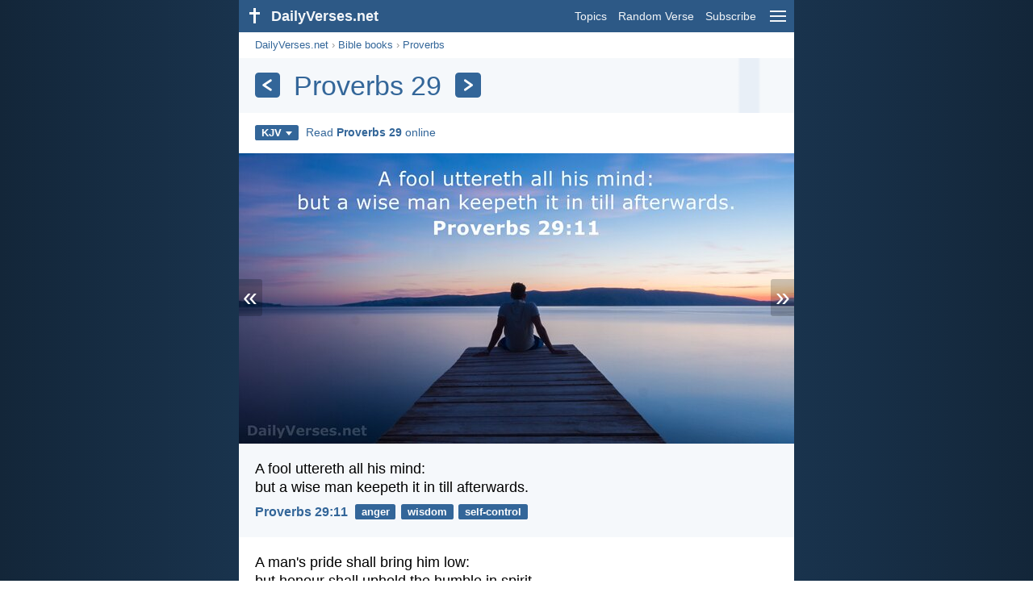

--- FILE ---
content_type: text/html; charset=utf-8
request_url: https://dailyverses.net/proverbs/29/kjv
body_size: 9027
content:
<!DOCTYPE html><html xmlns="http://www.w3.org/1999/xhtml" xml:lang="en" lang="en"><head><meta charset="utf-8"><meta name="theme-color" content="#2d5986"><meta content="True" name="HandheldFriendly"><meta name="viewport" content="width=device-width,initial-scale=1.0"><title>Proverbs 29 - KJV - DailyVerses.net</title><meta name="description" content="The most popular Bible verses from the chapter Proverbs 29. Read chapter Proverbs 29 online."><meta name="keywords" content="Proverbs, 29, KJV"><meta name="robots" content="max-image-preview:large"><link rel="preload" as="image" href="/images/en/kjv/proverbs-29-11-2.jpg" fetchpriority="high"><style>body{font-family:calibri,sans-serif;margin:0;padding:0;height:100%;line-height:1.3}.layout{margin:0 calc(50% - 21.5em);display:flex}.left{width:43em;display:inline-block}.content{background:#fff;padding-top:2.5em;display:inline-block;width:100%}html{height:100%;background:#19334d;background:linear-gradient(to right,#132639,#19334d calc(50% - 21.5em),#19334d calc(50% + 21.5em),#132639)}h1{font-size:2.125em;margin:.5em .59em}h2,h3{font-size:1.5em;margin:.6em 0}h1,h2,h3{color:#369;font-weight:300}ul{margin:0}li{margin-bottom:.5em}.footer{padding:1.5em;color:#6e8dab;text-align:center;font-size:.875em}.footer a{color:#8cb3d9;padding:.1em .4em;display:inline-block}a{color:#369;text-decoration:none}img{border:0}.header{background:#2d5986;top:0;width:43em;height:2.5em;position:fixed;z-index:2000;text-align:right;overflow:hidden;line-height:2.5em}.headerTitle,.headerImage{float:left;color:#f3f6f9;font-weight:bold}.mobileMenu{float:right}.headerTitle{padding-right:.5em;font-size:1.125em}.headerLink{color:#f3f6f9;padding:0 .5em;font-size:.875em;display:inline-block}.subMenu{background:#2d5986;top:2.2em;padding:.65em;position:fixed;z-index:2001;overflow-y:auto;max-height:80%;right:calc(50% - 21.5em);text-align:right}.subMenu a{color:#f3f6f9;margin:.2em 0;display:block}.sep{margin:.5em 0;height:.05em;background:#9fbfdf}img.bibleVerseImage{height:auto;width:100%;display:block;background:radial-gradient(#19334d,#0d1a26)}.v1{font-size:1.5em}.v2{font-size:1.125em}.v3{font-style:italic}.vr{font-weight:bold;padding-top:.5em;overflow:hidden;height:1.4em}.vc{margin:0 .3em 0 0;vertical-align:middle}.b1,form{padding:1.25em;background:#e8eff7}.b2{padding:1.25em;background:#f5f8fb}.b3{margin:1.25em}.b2 h2:first-child{margin-top:0}.t{margin-right:.2em;padding:0 .6em;font-size:.8125em;font-weight:bold;line-height:1.5;color:#fff;background:#369;border-radius:.2em;display:inline-block;user-select:none}.tags{margin:.9em 1.25em 1em}.buttonw{background:#369;color:#fff;font-weight:bold;font-size:1em;line-height:2em;border-radius:.2em;padding:0 1em;text-align:center;display:block;margin:.6em 0 0;user-select:none}@media screen and (max-width:50em){html{background:#132639}.layout{margin:0}.header,.left{width:100%}.cookieconsent{display:none}.subMenu{right:0}}@media screen and (max-width:34.5em){h1,h2,h3,.v1{font-size:1.25em}h1{margin:.8em 1em}.headerTitle{font-size:1em}.hideOnSmallScreen{display:none}}@media screen and (max-width:30em){.v1 br,.v2 br,.v3 br{display:none}}@media print{.header,.navigation,.footer,.ad_unit,.t,.tags,.translationSelect,.readmore,.sharebutton,.slider,.buttonw,.optionsBlue,.cookieconsent{display:none}.layout,.left,.content{margin:0;display:block;padding:0}.h1,.b1,.b2,.b3{margin:1.25em;padding:0;break-inside:avoid-page}.vr{padding:0}}.down{width:0;height:0;display:inline-block;border-left:.32em solid transparent;border-right:.32em solid transparent;border-top:.4em solid #FFF;border-bottom:.08em solid transparent;margin-left:.4em}.optionsBlue{padding:1.25em;background:#369;color:#FFF}.optionsBlue a{color:#FFF}.column4{columns:4;list-style:none;padding:0}.column4 li{overflow:hidden;break-inside:avoid-column}@media screen and (max-width:550px){.column4{columns:2}}.ftt85{color:#99b2cc;font-weight:bold;font-size:.85em;vertical-align:top}.navigation{margin:.6em 1.54em;font-size:.8125em;color:#999}.translationMenu{font-size:.875em;position:absolute;padding:.5em;background:#369;color:#FFF;float:left;text-align:left;top:1.4em;left:0;display:none;cursor:default;z-index:5}.translationMenu a{display:block;color:#fff;white-space:nowrap;padding:.25em 0}.verses{list-style:none;padding:0;margin:0}.rmSubjects{margin:0 -.5em 0 0}.rmSubjects img{display:block;border-radius:.2em;width:100%;height:100%}.rmSubject{display:inline-block;position:relative;width:calc((100% - 1.5em) / 3);margin-bottom:1.6em;margin-right:.5em;border-radius:.2em}@media screen and (max-width:30em){.rmSubject{width:calc((100% - 1em) / 2)}}.rmTitle{position:absolute;bottom:-1.3em;border-radius:0 0 .2em .2em;color:#FFF;width:calc(100% - 16px);background:#369;background:linear-gradient(rgba(0,0,0,0),#369 48%);padding:1em 8px 0;font-size:1.1em;font-weight:bold;text-align:center;line-height:1.5;white-space:nowrap;overflow:hidden;text-overflow:ellipsis}.transp{background:#9fbfdf}.slider{width:100%;padding-bottom:52.33%;position:relative;background:#0d1a26;background:radial-gradient(#19334d,#0d1a26)}.slide-hide{opacity:0;transition:opacity 500ms linear}.slide-show{opacity:1;transition:opacity 500ms linear;z-index:3}.slide-show,.slide-hide{position:absolute;width:100%}.slide-prev{padding:.3em .2em .4em .15em;border-radius:0 .1em .1em 0;position:absolute}.slide-next{padding:.3em .15em .4em .2em;border-radius:.1em 0 0 .1em;position:absolute;right:0}.slide-next,.slide-prev{color:#fff;background:#369;background:rgba(0,0,0,.2);z-index:4;font-size:2em;user-select:none;top:calc(50% - .75em);line-height:.75em;animation:slide-load 3s linear}.slide-next:hover,.slide-prev:hover{background:rgba(57,115,172,.6)}.slider img.bibleVerseImage{width:100%;margin-left:0}@keyframes slide-load{0%{background:#369}}@media print{.slide-next,.slide-prev{display:none}}.title{margin:1em 1.25em}.title h1{display:inline;vertical-align:middle;margin:0 .5em}.title .t{margin:0;font-size:1.4em;line-height:0;padding:.2em;vertical-align:middle}@media screen and (max-width:34.5em){.title .t{font-size:1.1em}}</style><link rel="apple-touch-icon" sizes="180x180" href="/apple-touch-icon.png"><link rel="icon" type="image/png" sizes="32x32" href="/favicon-32x32.png"><link rel="icon" type="image/png" sizes="16x16" href="/favicon-16x16.png"><link rel="manifest" href="/site.webmanifest"><link rel="mask-icon" href="/safari-pinned-tab.svg" color="#336699"><meta name="msapplication-TileColor" content="#336699"><link rel="canonical" href="https://dailyverses.net/proverbs/29/kjv"><link rel="alternate" type="application/rss+xml" title="RSS 2.0" href="https://dailyverses.net/en/kjv-rss.xml"><meta property="og:site_name" content="DailyVerses.net"><meta property="og:type" content="website"><meta property="og:url" content="https://dailyverses.net/proverbs/29/kjv"><meta property="og:title" content="Proverbs 29 - KJV"><meta property="og:description" content="The most popular Bible verses from the chapter Proverbs 29. Read chapter Proverbs 29 online."><meta property="og:image" content="https://dailyverses.net/images/en/kjv/xl/proverbs-29-11-2.jpg"><meta name="twitter:card" content="summary_large_image"><meta property="fb:app_id" content="456988547694445"><script async src="https://www.googletagmanager.com/gtag/js?id=G-JTD9KY9BRD"></script><script>window.dataLayer = window.dataLayer || []; function gtag(){dataLayer.push(arguments);} gtag('js', new Date()); gtag('config', 'G-JTD9KY9BRD'); </script><script async src="https://cdn.fuseplatform.net/publift/tags/2/3019/fuse.js"></script><script type="application/ld+json">{"@context": "https://schema.org","@type": "BreadcrumbList","itemListElement":[{"@type": "ListItem", "position": 1, "name": "Bible books", "item": "https://dailyverses.net/bible-books/kjv"},{"@type": "ListItem", "position": 2, "name": "Proverbs", "item": "https://dailyverses.net/proverbs/kjv"},{"@type": "ListItem", "position": 3, "name": "29", "item": "https://dailyverses.net/proverbs/29/kjv"}]}</script></head><body><div class="layout"><div class="header"><a href="/kjv"><span class="headerImage"><svg width="2.5em" height="2.5em" viewBox="0 0 40 40"><rect x="18" y="10" width="3" height="19" fill="#FFFFFF"></rect><rect x="13" y="15" width="13" height="3" fill="#FFFFFF"></rect></svg></span><span class="headerTitle">DailyVerses.net</span></a><a href="#" class="mobileMenu" onclick="menu('mobileMenuContent');return false" aria-label="menu"><svg width="2.5em" height="2.5em" viewBox="0 0 40 40"><rect x="10" y="13" width="20" height="2" fill="#f3f6f9"></rect><rect x="10" y="19" width="20" height="2" fill="#f3f6f9"></rect><rect x="10" y="25" width="20" height="2" fill="#f3f6f9"></rect></svg></a><a href="/topics/kjv" class="headerLink" onclick="dv_event('header', 'topics', location.href)">Topics</a><a href="/random-bible-verse/kjv" class="headerLink hideOnSmallScreen" onclick="dv_event('header', 'randomverse', location.href)">Random Verse</a><a href="/subscribe/kjv" class="headerLink" onclick="dv_event('header', 'subscribe', location.href)">Subscribe</a></div><div class="left"><div class="content"><div class="navigation"><a onclick="dv_event('breadcrumb', this.href, location.href)" href="/kjv">DailyVerses.net</a> › <a onclick="dv_event('breadcrumb', this.href, location.href)" href="/bible-books/kjv">Bible books</a> › <a onclick="dv_event('breadcrumb', this.href, location.href)" href="/proverbs/kjv">Proverbs</a></div><div class="optionsBlue" id="allLanguages" style="margin-top:1em;display:none"><a href="#" style="font-weight:bold;float:right;color:#F3F6F9" onclick="document.getElementById('allLanguages').style.display = 'none'">X</a><ul class="column4"><li><a href="/af/spreuke/29">Afrikaans<div class="ftt85">Afrikaans</div></a></li><li><a href="/cs/prislovi/29">Čeština<div class="ftt85">Czech</div></a></li><li><a href="/da/ordsprogenes-bog/29">Dansk<div class="ftt85">Danish</div></a></li><li><a href="/de/spruche/29">Deutsch<div class="ftt85">German</div></a></li><li style="font-weight:bold"><a href="/proverbs/29/kjv">English<div class="ftt85">English</div></a></li><li><a href="/es/proverbios/29">Español<div class="ftt85">Spanish</div></a></li><li><a href="/fr/proverbes/29">Français<div class="ftt85">French</div></a></li><li><a href="/it/proverbi/29">Italiano<div class="ftt85">Italian</div></a></li><li><a href="/hu/peldabeszedek/29">Magyar<div class="ftt85">Hungarian</div></a></li><li><a href="/mg/ohabolana/29">Malagasy<div class="ftt85">Malagasy</div></a></li><li><a href="/nl/spreuken/29">Nederlands<div class="ftt85">Dutch</div></a></li><li><a href="/pl/przyslow/29">Polski<div class="ftt85">Polish</div></a></li><li><a href="/pt/proverbios/29">Português<div class="ftt85">Portuguese</div></a></li><li><a href="/st/maele/29">Sesotho<div class="ftt85">Southern Sotho</div></a></li><li><a href="/sk/prislovia/29">Slovenský<div class="ftt85">Slovak</div></a></li><li><a href="/fi/sananlaskut/29">Suomi<div class="ftt85">Finnish</div></a></li><li><a href="/xh/izafobe/29">Xhosa<div class="ftt85">Xhosa</div></a></li><li><a href="/zu/izaga/29">Zulu<div class="ftt85">Zulu</div></a></li><li><a href="/el/%CF%80%CE%B1%CF%81%CE%BF%CE%B9%CE%BC%CE%B9%CE%B1%CE%B9/29">Ελληνικά<div class="ftt85">Greek</div></a></li><li><a href="/ru/%D0%BF%D1%80%D0%B8%D1%82%D1%87%D0%B8/29">Русский<div class="ftt85">Russian</div></a></li><li><a href="/ur/%D8%A7%D9%85%D8%AB%D8%A7%D9%84/29">اردو<div class="ftt85">Urdu</div></a></li><li><a href="/ar/%D8%A3%D9%8E%D9%85%D9%92%D8%AB%D9%8E%D8%A7%D9%84%D9%8C/29">عربى<div class="ftt85">Arabic</div></a></li><li><a href="/fa/%D8%A7%D9%85%D8%AB%D8%A7%D9%84/29">فارسی<div class="ftt85">Persian</div></a></li><li><a href="/hi/%E0%A4%A8%E0%A5%80%E0%A4%A4%E0%A4%BF%E0%A4%B5%E0%A4%9A%E0%A4%A8/29">हिन्दी<div class="ftt85">Hindi</div></a></li><li><a href="/bn/%E0%A6%B9%E0%A6%BF%E0%A6%A4%E0%A7%8B%E0%A6%AA/29">বাংলা<div class="ftt85">Bengali</div></a></li><li><a href="/tc/%E7%AE%B4%E8%A8%80/29">繁體中文<div class="ftt85">Chinese (traditional)</div></a></li></ul></div><div class="title" style="background:linear-gradient(to right, #f5f8fb 89.8%, #e8eff7 90.3%, #e8eff7 93.5%, #f5f8fb 94%);padding:.75em 1.25em;margin:0"><a class="t" onclick="dv_event('headernavigation', 'previous-chapter', location.href)" href="/proverbs/28/kjv" aria-label="Previous"><svg width="1em" height="1em" viewBox="0 0 24 24"><path d='M16,6L7,12M7,12L16,18' stroke='#FFFFFF' stroke-width='3' stroke-linecap='round' fill='none'></path></svg></a><h1>Proverbs 29</h1><a class="t" id="navRight" onclick="dv_event('headernavigation', 'next-chapter', location.href)" href="/proverbs/30/kjv" aria-label="Next"><svg width="1em" height="1em" viewBox="0 0 24 24"><path d='M8,6L17,12M17,12L8,18' stroke='#FFFFFF' stroke-width='3' stroke-linecap='round' fill='none'></path></svg></a></div><div class="tags"><div style="display:inline-block;position:relative" onmouseleave ="document.getElementById('translation').style.display = 'none';"><span><a href="#" class="t" style="margin:0" onclick="if(document.getElementById('translation').style.display == 'inline') { document.getElementById('translation').style.display = 'none'; } else { document.getElementById('translation').style.display = 'inline'; dv_event('translation', 'openleft', location.href) };return false;" title="King James Version">KJV<span class="down"></span></a></span><div id="translation" class="translationMenu" style="display:none;font-weight:normal"><a href="/proverbs/29/esv" onclick="dv_event('translation', 'menu', location.href)">English Standard Version (ESV)</a><a href="/bible-translations/kjv"><b>King James Version (KJV)</b></a><a href="/proverbs/29/nasb" onclick="dv_event('translation', 'menu', location.href)">New American Standard Bible 2020 (NASB)</a><a href="/proverbs/29/ncb" onclick="dv_event('translation', 'menu', location.href)">New Catholic Bible (NCB)</a><a href="/proverbs/29" onclick="dv_event('translation', 'menu', location.href)">New International Version (NIV)</a><a href="/proverbs/29/nkjv" onclick="dv_event('translation', 'menu', location.href)">New King James Version (NKJV)</a><a href="/proverbs/29/nlt" onclick="dv_event('translation', 'menu', location.href)">New Living Translation (NLT)</a><a href="/proverbs/29/nrsv" onclick="dv_event('translation', 'menu', location.href)">New Revised Standard Version (NRSV)</a><a href="/proverbs/29/web" onclick="dv_event('translation', 'menu', location.href)">World English Bible (WEB)</a><div class="sep"></div><a href="#" style="font-weight:bold" onclick="document.getElementById('translation').style.display='none';document.getElementById('allLanguages').style.display='block';window.scrollTo(0,0);return false">English<span class="down"></span></a></div></div> <a target="_blank" href="https://www.bible.com/bible/1/PRO.29" style="font-size:.9em;margin:0 .35em" onclick="dv_event('outbound', this.href, location.href)">Read <b>Proverbs 29</b> online</a></div><div class="slider"><a href="#" class="slide-prev" id="slide-prev" onclick="swipe('previous', 'click'); return false;" title="Previous">«</a><span class="slide-show" id="slide-even"><img src="/images/en/kjv/proverbs-29-11-2.jpg" alt="A fool uttereth all his mind: but a wise man keepeth it… Proverbs 29:11" width="688" height="360" class="bibleVerseImage"></span><span class="slide-hide" id="slide-uneven"></span><span style="display:none" id="slide-cache"></span><a href="#" class="slide-next" id="slide-next" onclick="swipe('next', 'click'); return false;" title="Next">»</a></div><ul class="verses"><li class="b2"><span class="v2">A fool uttereth all his mind:<br> but a wise man keepeth it in till afterwards.</span><div class="vr"><a href="/proverbs/29/11/kjv" class="vc">Proverbs 29:11</a> <a href="/anger/kjv" class="t">anger</a> <a href="/wisdom/kjv" class="t">wisdom</a> <a href="/self-control/kjv" class="t">self-control</a></div></li><li class="b3"><span class="v2">A man's pride shall bring him low:<br> but honour shall uphold the humble in spirit.</span><div class="vr"><a href="/proverbs/29/23/kjv" class="vc">Proverbs 29:23</a> <a href="/humility/kjv" class="t">humility</a> <a href="/pride/kjv" class="t">pride</a></div></li><li class="ad_unit" id="video" style="display:none;margin:1.25em;padding:0;max-width:648px;height:230px;overflow:hidden"></li><script>var elVideo = document.getElementById('video');var script = document.createElement('script');script.src = 'https://live.primis.tech/live/liveView.php?s=101090&cbuster=[CACHE_BUSTER]&pubUrl=[PAGE_URL_ENCODED]&subId=[SUBID_ENCODED]&vp_content=plembed1549qvuhropz';if (window.innerWidth > 1054) {{ elVideo.style.display='';elVideo.appendChild(script);}}</script><li class="b2"><span class="v2">The fear of man bringeth a snare:<br> but whoso putteth his trust in the L<span style="font-variant:all-small-caps">ord</span> shall be safe.</span><div class="vr"><a href="/proverbs/29/25/kjv" class="vc">Proverbs 29:25</a> <a href="/trust/kjv" class="t">trust</a> <a href="/fear/kjv" class="t">fear</a></div></li></ul><div class="readmore"><div class="b3"><h2><a href="/topics/kjv" onclick="dv_event('readmore', 'topics-header', location.href)">Related topics</a></h2><div class="rmSubjects"><a href="/anger/kjv" onclick="dv_event('readmore', 'image', location.href)"><div class="rmSubject"><img src="/images/en/kjv/s/ephesians-4-26-27.jpg" width="176" height="92" loading="lazy" alt=""><div class="rmTitle">Anger</div></div></a><a href="/wisdom/kjv" onclick="dv_event('readmore', 'image', location.href)"><div class="rmSubject"><img src="/images/en/kjv/s/proverbs-2-6-2.jpg" width="176" height="92" loading="lazy" alt=""><div class="rmTitle">Wisdom</div></div></a><a href="/self-control/kjv" onclick="dv_event('readmore', 'image', location.href)"><div class="rmSubject"><img src="/images/en/kjv/s/proverbs-25-28-3.jpg" width="176" height="92" loading="lazy" alt=""><div class="rmTitle">Self-control</div></div></a><a href="/humility/kjv" onclick="dv_event('readmore', 'image', location.href)"><div class="rmSubject"><img src="/images/en/kjv/s/ephesians-4-2.jpg" width="176" height="92" loading="lazy" alt=""><div class="rmTitle">Humility</div></div></a><a href="/pride/kjv" onclick="dv_event('readmore', 'image', location.href)"><div class="rmSubject"><img src="/images/en/kjv/s/proverbs-11-2.jpg" width="176" height="92" loading="lazy" alt=""><div class="rmTitle">Pride</div></div></a><a href="/trust/kjv" onclick="dv_event('readmore', 'image', location.href)"><div class="rmSubject"><img src="/images/en/kjv/s/proverbs-3-5-6.jpg" width="176" height="92" loading="lazy" alt=""><div class="rmTitle">Trust</div></div></a></div><a onclick="dv_event('readmore', 'moretopics-image', location.href)" href="https://dailyverses.net/topics/kjv" class="buttonw" style="margin:0">More Topics...</a></div><div class="b2"><h2><a href="/kjv">Bible verse of the day</a></h2><span class="v2">Wherefore God also hath highly exalted him, and given him a name which is above every name: That at the name of Jesus every knee should bow, of things in heaven, and things in earth, and things under the earth.</span><div class="vr"><a href="/2026/1/22/kjv" class="vc">Philippians 2:9-10</a> <a href="/jesus/kjv" class="t">Jesus</a> <a href="/worship/kjv" class="t">worship</a> <a href="/heaven/kjv" class="t">heaven</a></div></div><div class="b3"><h2><a href="https://dailyverses.net/subscribe/kjv" onclick="dv_event('readmore', 'subscribe-header', location.href)">Receive the Daily Bible Verse:</a></h2><a onclick="dv_event('readmore', 'webpush', location.href)" href="https://dailyverses.net/daily-notification/kjv" class="buttonw" style="background:#c00">Daily notification</a><a onclick="dv_event('readmore', 'mail', location.href)" href="https://dailyverses.net/subscribe/kjv" class="buttonw" style="background:#F78B02">Email</a><a onclick="dv_event('readmore', 'android', location.href)" href="https://play.google.com/store/apps/details?id=com.dailyverses" target="_blank" rel="noopener" class="buttonw" style="background:#A4CA39">Android</a><a onclick="dv_event('readmore', 'website', location.href)" href="https://dailyverses.net/website/kjv" class="buttonw" style="background:#009900">On your website</a></div><div class="b2"><h2><a href="/random-bible-verse/kjv" onclick="dv_event('readmore', 'randomverse-header', location.href)">Random Bible Verse</a></h2><span class="v2">Yea, though I walk<br> through the valley of the shadow of death,<br> I will fear no evil:<br> for thou art with me;<br> thy rod and thy staff they comfort me.</span><div class="vr"><a href="/psalms/23/4/kjv" class="vc">Psalm 23:4</a> <a href="/fear/kjv" class="t">fear</a> <a href="/encouragement/kjv" class="t">encouragement</a> <a href="/death/kjv" class="t">death</a></div><a onclick="dv_event('readmore', 'randomverse', location.href)" href="https://dailyverses.net/random-bible-verse/kjv" class="buttonw" style="margin-top:1.5em">Next verse!</a><a onclick="dv_event('readmore', 'randomimage', location.href)" href="https://dailyverses.net/random-bible-verse-picture/kjv" class="buttonw transp">With image</a></div><div class="b3"><h2>Read more</h2><ul><li><a href="/topics/kjv" onclick="dv_event('readmore', 'topics', location.href)">Topics</a></li><li><a href="/search/kjv" onclick="dv_event('readmore', 'search', location.href)">Search</a></li><li><a href="/archive/kjv" onclick="dv_event('readmore', 'archive', location.href)">Archive</a></li><li><a href="/bible-books/kjv" onclick="dv_event('readmore', 'biblebooks', location.href)">Bible books</a></li><li><a href="/top-100-bible-verses/kjv" onclick="dv_event('readmore', 'topverses', location.href)">Most Popular Verses</a></li></ul></div><div class="b2"><h2><a href="/donate/kjv" onclick="dv_event('readmore', 'donate-header', location.href)">Support DailyVerses.net</a></h2>Help <a href="/about">me</a> spread the Word of God:<div style="margin-top:1.25em"></div><a onclick="dv_event('readmore', 'donate', location.href)" href="https://dailyverses.net/donate/kjv" class="buttonw" style="background:#ffc439;color:#000">Donate</a></div></div></div><div class="footer"><a href="/about/kjv">About me</a><a href="/donate/kjv" onclick="dv_event('footer', 'donate', location.href)">Donate</a><a href="/contact">Contact</a><a href="/privacy-policy">Privacy policy</a><br><br>© 2026 DailyVerses.net </div></div><div class="subMenu" id="mobileMenuContent" style="display:none"><a href="/topics/kjv" onclick="dv_event('menu', 'topics', location.href)">Topics</a><a href="/archive/kjv" onclick="dv_event('menu', 'archive', location.href)">Archive</a><a href="/bible-books/kjv" onclick="dv_event('menu', 'biblebooks', location.href)">Bible books</a><a href="/random-bible-verse/kjv" onclick="dv_event('menu', 'randomverse', location.href)">Random Verse</a><a href="/search/kjv" onclick="dv_event('menu', 'search', location.href)">Search</a><div class="sep"></div><a href="/donate/kjv" onclick="dv_event('menu', 'donate', location.href)">Donate</a><a href="/subscribe/kjv" onclick="dv_event('menu', 'subscribe', location.href)">Subscribe</a><a href="/login" onclick="dv_event('menu', 'login', location.href)">Log in</a><div class="sep"></div><a href="#" style="font-weight:bold" onclick="menu('mobileMenuContent');document.getElementById('allLanguages').style.display='block';window.scrollTo(0,0);return false">English<span class="down"></span></a></div><script>function setCookie(n,t,i){var r=new Date,u;r.setDate(r.getDate()+i);u=escape(t)+(i===null?"":";path=/;samesite=lax;secure;expires="+r.toUTCString());document.cookie=n+"="+u}function menu(n){document.getElementById(n).style.display=document.getElementById(n).style.display=="block"?"none":"block"}function dv_event(n,t,i){gtag("event",t,{event_category:n,event_label:i})}function OnResizeDocument(){document.getElementById("mobileMenuContent").style.display="none"}var tz=-new Date((new Date).getFullYear(),1,1).getTimezoneOffset();setCookie("timezone",tz,365);window.onresize=OnResizeDocument;var images = ["proverbs-29-11-2.jpg","proverbs-29-23-3.jpg","proverbs-29-25-3.jpg"];function swipeslider(n){var r=n,t,u,f,i,e,h=75,c=50,l=300,o,s;r.addEventListener("touchstart",function(n){var i=n.changedTouches[0];t="none";u=i.pageX;f=i.pageY;s=(new Date).getTime()},{passive:!0});r.addEventListener("touchend",function(n){var r=n.changedTouches[0];i=r.pageX-u;e=r.pageY-f;o=(new Date).getTime()-s;o<=l&&Math.abs(i)>=h&&Math.abs(e)<=c&&(t=i<0?"next":"previous",swipe(t,"swipe"),document.getElementById("slide-prev").style.display="none",document.getElementById("slide-next").style.display="none",n.preventDefault())},!1)}function swipe(n,t){n=="next"&&(currentImage++,currentImage>=images.length&&(currentImage=0),loadNextImage(),currentImage+1<images.length&&(elCache.innerHTML=getImg([currentImage+1])),isEven=!isEven,dv_event("slider",t.concat("-",n),currentImage));n=="previous"&&(currentImage--,currentImage<0&&(currentImage=images.length-1),loadNextImage(),currentImage-1>=0&&(elCache.innerHTML=getImg([currentImage-1])),isEven=!isEven,dv_event("slider",t.concat("-",n),currentImage))}function loadNextImage(){isEven===!0?(elUneven.innerHTML=getImg(currentImage),elEven.className="slide-hide",elUneven.className="slide-show"):(elEven.innerHTML=getImg(currentImage),elUneven.className="slide-hide",elEven.className="slide-show")}var elEven=document.getElementById("slide-even"),elUneven=document.getElementById("slide-uneven"),elCache=document.getElementById("slide-cache"),currentImage=0,isEven=!0;swipeslider(elEven);swipeslider(elUneven);function getImg(index) { return '<img src="/images/en/kjv/' + images[index] + '" alt="" width="688" height="360" class="bibleVerseImage">';}</script></div><script>window.onload = function(){let xhr = new XMLHttpRequest();xhr.open('GET', '/update/s?l=en');xhr.send(null);}</script></body></html>